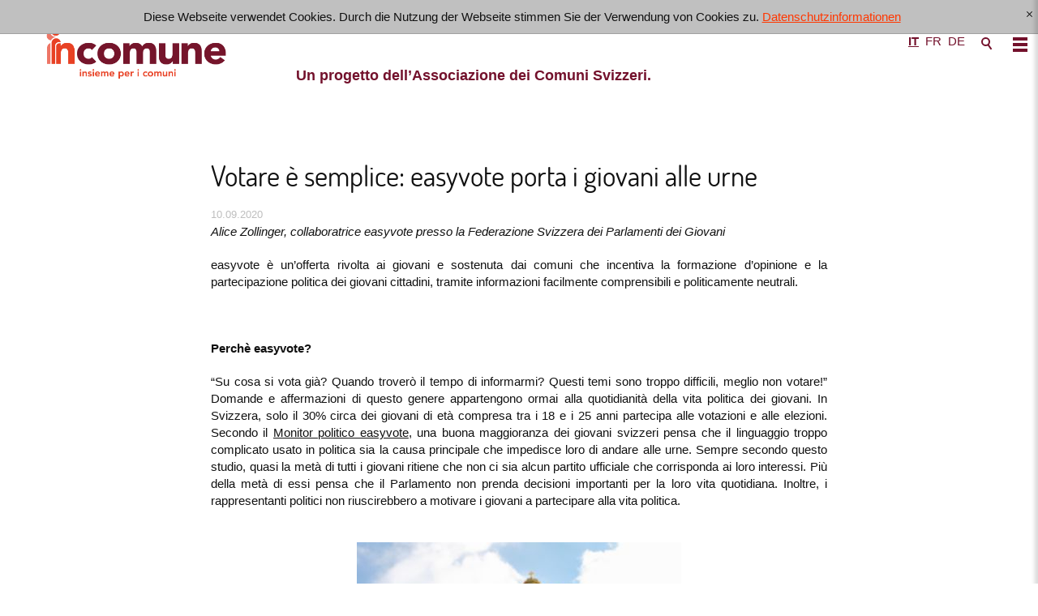

--- FILE ---
content_type: text/html; charset=utf-8
request_url: https://www.in-comune.ch/in-comune-it/blog/posts/blog_zollinger.php
body_size: 8889
content:
<!DOCTYPE html>
<html lang="it" class="pagestatus-init no-js scrolled-top">
  <head>
    <title>in comune - Votare è semplice: easyvote porta i giovani alle urne</title>
    <!--
      Diese Seite wurde mit Weblication® CMS erstellt.
      Weblication® ist ein Produkt der Scholl Communications AG in 77694 Kehl.
      Weitere Informationen finden Sie unter https://www.weblication.de bzw. https://scholl.de.
    -->
    <meta name="Description" content="" />
    <meta name="Keywords" content="partecipazione, giovani, votazioni, diritti politici" />
    <meta name="Robots" content="index, noodp" />
    <meta charset="UTF-8" />
    <meta name="viewport" content="width=device-width, initial-scale=1"/>
    <meta name="Generator" content="Weblication® CMS"/>
    <!--[if IE]><meta http-equiv="x-ua-compatible" content="IE=edge" /><![endif]-->
    <meta name="geo.region" content="ch-be"/>
    <meta name="geo.placename" content="Laupenstrasse 35, CH-3001 Bern"/>
    <meta name="geo.position" content="46.9472510;7.4318020"/>
    <link rel="shortcut icon" href="/wGlobal/wGlobal/layout/images/favicon.ico"/>
    <link rel="icon" href="/wGlobal/wGlobal/layout/images/favicon.ico"/>
    <link rel="apple-touch-icon" href="/in-comune-wGlobal/wGlobal/layout/images/apple-touch-icon.png"/>
        <script type="text/javascript">wNavidStandard='';wProjectPath='/in-comune-it';lightboxType='wLightbox'; </script>
    <link rel="stylesheet" href="/in-comune-wGlobal/wGlobal/layout/styles/optimized/format.css"/>
<link rel="stylesheet" href="/in-comune-wGlobal/wGlobal/layout/styles/optimized/datatables.css"/>
<link rel="stylesheet" href="/in-comune-wGlobal/wGlobal/layout/styles/optimized/design.css?1557234641"/>
    <script>var wCe = "611041";</script><script src="/format/lib/js/shared.lib.js"></script>
<script src="/in-comune-wGlobal/wGlobal/layout/scripts/items/jquery.js"></script>
<script src="/in-comune-wGlobal/wGlobal/layout/scripts/optimized/css.js"></script>
<script src="/in-comune-wGlobal/wGlobal/layout/scripts/optimized/ui.js"></script>
<script src="/in-comune-wGlobal/wGlobal/layout/scripts/optimized/design.js"></script>
    <!--[if lt IE 9]><link rel="/in-comune-wGlobal/wGlobal/layout/styles/items/jquery.fancybox" type="text/css" /><![endif]-->
    <!--[if lt IE 9]><script type="text/javascript" src="/in-comune-wGlobal/wGlobal/layout/scripts/items/jquery.js"></script><![endif]-->
    <!--[if lt IE 9]><script type="text/javascript" src="/in-comune-wGlobal/wGlobal/layout/scripts/items/jquery.fancybox.js"></script><![endif]-->
    <script type="text/javascript">/*<![CDATA[*/
              

      window['gaId'] = 'UA-92079431-1';

      

        if(document.cookie.indexOf('disableGoogleAnalytics=1') != -1){
          window['ga-disable-' + window['gaId']] = true;
        }                   
    
        (function(i,s,o,g,r,a,m){i['GoogleAnalyticsObject']=r;i[r]=i[r]||function(){
        (i[r].q=i[r].q||[]).push(arguments)},i[r].l=1*new Date();a=s.createElement(o),
        m=s.getElementsByTagName(o)[0];a.async=1;a.src=g;m.parentNode.insertBefore(a,m)
        })(window,document,'script','//www.google-analytics.com/analytics.js','ga');

        ga('create', window['gaId'], 'auto');
        ga('set', 'anonymizeIp', true);
        //ga('require', 'linkid', 'linkid.js');
        ga('send', 'pageview');
      /*]]>*/</script>
  </head>
  <body class="bodyFullRight page-FullRight project-in-comune-it subdir-blog object-blogpost object-blogpost_var0 navId-">
    <div id="blockMainOuter">
      <div id="blockMain">
        <div id="blockMainInner">
          <div id="blockTop">
            <div id="blockTopInner">
              <div id="languageSelector">
                <a class="langCurrent" href="/in-comune-it/blog/posts/blog_zollinger.php">IT</a><a class="lang" href="/in-comune-fr">FR</a><a class="lang" href="/in-comune">DE</a>              </div>
              <div id="searchBox">
                <form id="frmSearch" method="get" action="/in-comune-it/search/">
                  <dl class="form">
                    <dt>
                      <label for="searchTermGlobal">Suchbegriff</label>
                    </dt>
                    <dd>
                      <input type="text" class="searchTerm" id="searchTermGlobal" name="searchTerm" value=""/>
                      <input id="searchSubmit" type="image" title="Suchen" src="[data-uri]" alt="Suchen"/>
                    </dd>
                  </dl>
                </form>
              </div>
              <a id="logo" href="/in-comune-it/" title="Zur Startseite">
                <img src="/in-comune-wAssets/img/Logos-und-PPT/180306_inComune-Logo-D-RGB.JPG" alt=""/>
              </a>
              <div id="slogan-in-comune">
                  Ein Projekt des Schweizerischen Gemeindeverbands.
                  </div>
              <div id="slogan-in-comune-fr">
                  Un projet de l’Association des Communes Suisses.
                  </div>
              <div id="slogan-in-comune-it">
                        Un progetto dell’Associazione dei Comuni Svizzeri.
                    </div>
              <div id="navigationMain">
                <ul data-togglerText="" class="navLevelContainer navLevel1Container" data-embedmode="embed"><li class="navLevel navLevel1 navLevelDefault navLevel1Default "><a class="navLevel navLevel1 navLevelDefault navLevel1Default" title="Home" href="/in-comune-it/">Home</a></li><li class="navLevel navLevel1 navLevelChilds navLevel1Childs "><a class="navLevel navLevel1 navLevelChilds navLevel1Childs" title="Projekte" href="/in-comune-it/projekte/">Progetti</a></li><li class="navLevel navLevel1 navLevelDefault navLevel1Default "><a class="navLevel navLevel1 navLevelDefault navLevel1Default" title="Blog" href="/in-comune-it/blog/">Blog</a></li><li class="navLevel navLevel1 navLevelOpen navLevel1Open "><a class="navLevel navLevel1 navLevelOpen navLevel1Open" title="&quot;in comune&quot;" href="/in-comune-it/was-ist-partizipation/">Partecipazione</a><ul class="navLevelContainer navLevel2Container"><li class="navLevel navLevel2 navLevelDefault navLevel2Default "><a class="navLevel navLevel2 navLevelDefault navLeve21Default" title="Glossar" href="/in-comune-it/was-ist-partizipation/glossar/">Glossario</a></li><li class="navLevel navLevel2 navLevelDefault navLevel2Default "><a class="navLevel navLevel2 navLevelDefault navLeve21Default" title="Literatur" href="/in-comune-it/partizipation/partizipationsliteratur/">Letteratura</a></li></ul></li><li class="navLevel navLevel1 navLevelDefault navLevel1Default "><a class="navLevel navLevel1 navLevelDefault navLevel1Default" title="Methoden" href="/in-comune-it/partizipation/partizipationsmethoden/">Metodi</a></li><li class="navLevel navLevel1 navLevelDefault navLevel1Default "><a class="navLevel navLevel1 navLevelDefault navLevel1Default" title="Über uns" href="/in-comune-it/ueber-uns/">Chi siamo</a></li></ul>              </div>
            </div>
          </div>
          <div id="blockBeforeLeftContentRight">
            <div id="blockBeforeLeftContentRightInner">
              <div id="blockBeforeFullRight" class="blockBefore">
                <div id="blockBeforeFullRightInner" class="blockBeforeInner">
                  <div id="areaContent3Global">
                    <div id="areaContent3Include" class="elementIncludeContentNavigation"></div>
                    <div class="elementIncludeContentPage" id="pageContent3">
                      <!--CONTENT:START-->
                      <!--CONTENT:STOP-->
                    </div>
                  </div>
                </div>
              </div>
              <div id="blockLeftContentRight">
                <div id="blockLeftContentRightInner">
                  <div id="blockContentFullRight" class="blockContent">
                    <div id="blockContentFullRightInner" class="blockContentInner">
                      <!--CONTENT:START-->
                      <div class="elementStandard elementContent elementHeadline">
                        <h1>Votare è semplice: easyvote porta i giovani alle urne</h1>
                      </div>
                      <div class="elementStandard elementContent elementText">
                        <p class="subline">
                          <span class="listEntryAuthor"></span>
                          10.09.2020                        </p>
                                              </div>
                      <div class="elementStandard elementContent elementText elementText_var0">
                        <p class="alignJustify"><em>Alice Zollinger, collaboratrice easyvote presso la Federazione Svizzera dei Parlamenti dei Giovani</em></p>
<p class="alignJustify">easyvote è un’offerta rivolta ai giovani e sostenuta dai comuni che incentiva la formazione d’opinione e la partecipazione politica dei giovani cittadini, tramite informazioni facilmente comprensibili e politicamente neutrali. </p>
<p class="alignJustify"><br/></p>                      </div>
                      <div data-title="" class="elementStandard elementSection elementSection_var0 elementSectionPadding_var20 elementSectionMargin_var20">
                        <div class="sectionInner">
                          <div class="elementStandard elementContent elementText elementText_var0">
                            <p class="alignJustify"><strong>Perchè easyvote?</strong></p>
<p class="alignJustify">
“Su cosa si vota già? Quando troverò il tempo di
 informarmi? Questi temi sono troppo difficili, meglio non votare!” 
Domande e affermazioni di questo genere appartengono ormai alla 
quotidianità della vita politica dei giovani. In Svizzera, solo il 30% 
circa dei giovani di età compresa tra i 18 e i 25 anni partecipa alle 
votazioni e alle elezioni. Secondo il <a href="https://www.easyvote.ch/it/f/informazioni/studien" target="_blank">Monitor politico easyvote</a>,
 una buona maggioranza dei giovani svizzeri pensa che il linguaggio 
troppo complicato usato in politica sia la causa principale che 
impedisce loro di andare alle urne. Sempre secondo questo studio, quasi 
la metà di tutti i giovani ritiene che non ci sia alcun partito 
ufficiale che corrisponda ai loro interessi. Più della metà di essi 
pensa che il Parlamento non prenda decisioni importanti per la loro vita
 quotidiana. Inoltre, i rappresentanti politici non riuscirebbero a 
motivare i giovani a partecipare alla vita politica.</p>
<p class="alignJustify"><br/></p>                          </div>
                          <div class="elementStandard elementContent elementPicture elementPicture_var0 elementPictureCenter  pictureSize-set pictureSize-set-percentage pictureSize-set-33percent elementPicture-caption" ><div id="d_5ae16e840daaca8e5eb1b1dd2996a325" class="pictureCenter"><div class="pictureFrameInner"><img id="i_5ae16e840daaca8e5eb1b1dd2996a325" class="pictureDefault pictureCenter pictureSize-set pictureSize-set-percentage pictureSize-set-33percent"  width="400" height="267" title="&quot;La Svizzera vota&quot;" alt="&quot;La Svizzera vota&quot;" src="/in-comune-wAssets/img/weblication/wThumbnails/Easyvote-2-65fad9992c31dcbg25200cd6c6061484.jpg" data-src2x="/in-comune-wAssets/img/weblication/wThumbnails/Easyvote-2-65fad9992c31dcbg25200cd6c6061484@2x.jpg"/><div class="pictureSubtitle" style="width:400px">&quot;La Svizzera vota&quot;</div></div></div><script type="text/javascript">jQuery("#i_5ae16e840daaca8e5eb1b1dd2996a325").load(function(){
                window.setTimeout(function(){jQuery("#d_5ae16e840daaca8e5eb1b1dd2996a325").find(".pictureSubtitle").each(function(){
                  var width = jQuery(this).parent().find("img.pictureDefault").attr("width");
                  if(width == 0){
                    width = jQuery(this).parent().width();
                  }
                  else{
                    width = String(width) + "px";
                  }
                  if(width != 0){
                    jQuery(this).css("width", width);
                  }
                }
              );
              }, 64)});</script></div>                          <div class="elementStandard elementContent elementText elementText_var0">
                            <p class="alignJustify"><br/></p>
<p class="alignJustify">Il programma easyvote, della Federazione Svizzera dei Parlamenti dei Giovani (FSPG), vuole cambiare questa situazione. Da ormai 13 anni, il nostro obiettivo è quello di dare ai giovani la possibilità di comprendere la politica e di formare un’opinione, fornendo informazioni neutrali e facilmente comprensibili, in modo che essi si sentano in grado di partecipare e di votare più facilmente. easyvote si basa sul motto "Dai giovani, per i giovani" e collabora con un gruppo di oltre 160 giovani volontari con diverse idee politiche e percorsi professionali.
</p>
<p class="alignJustify"><strong>Quali sono gli obiettivi di easyvote?</strong></p>
<p class="alignJustify">L’attività di easyvote si concentra su due problematiche egualmente importanti: da una parte, il nostro programma vuole <strong>ridurre il sovraccarico </strong>dei giovani per quanto riguarda il loro approccio alla politica. Gli ostacoli rappresentati dal linguaggio difficile e dal complicato sistema politico vengono superati grazie ad informazioni semplici sulle votazioni e le elezioni, accompagnate dall’educazione alla civica e alla cittadinanza. Dall’altra parte, easyvote mira a <strong>rafforzare l’interesse per la politica e il senso del dovere civico</strong>: per far ciò, produciamo costantemente prodotti mediatici, forniamo informazioni neutrali su temi politici di attualità e organizziamo diversi dibattiti.</p>
<p class="alignJustify"><strong>Cosa offre easyvote?</strong></p>
<p class="alignJustify">Al centro delle misure proposte c'è l'<strong>opuscolo di voto</strong>, che si basa sul materiale di voto ufficiale inviatoci in anticipo dalla Cancelleria federale e dalle cancellerie di Stato. L'opuscolo easyvote si rivolge principalmente ai giovani tra i 18 e i 25 anni. Questo opuscolo, realizzato da giovani, offre il vantaggio di spiegare gli argomenti di voto in modo breve, chiaro e facilmente comprensibile. I termini più complicati vengono spiegati e viene posto l’accento sulla neutralità: si dà inoltre un’importanza particolare all'equilibrio tra gli argomenti pro e contro. Questo opuscolo informativo raggiunge personalmente i giovani che non sono attivamente interessati alla politica, dove le offerte online raggiungono solamente, anche grazie ad algoritmi, quei giovani che sono già interessati.</p>
<p class="alignJustify">Attualmente, <strong>l'opuscolo easyvote viene inviato a più di 138'000 giovani in 523 comuni in tutta la Svizzera</strong> prima delle quattro date di votazione previste ogni anno a livello federale. In Ticino vengono distribuiti più di 18'000 esemplari in 62 comuni. Per easyvote, la collaborazione con i comuni è di fondamentale importanza: sono essi infatti che, con la sottoscrizione del loro abbonamento, si impegnano a portare più giovani alle urne. I comuni contribuiscono in modi differenti alla distribuzione dell’opuscolo, a dipendenza dell’abbonamento che sottoscrivono: se un comune ha scelto un invio per pacchetto, riceverà la quantità di opuscoli comandati circa quattro settimane prima delle votazioni da distribuire poi indipendentemente ai propri giovani. Se invece è stato scelto un invio diretto, il comune trasmette a easyvote due volte all’anno gli indirizzi del gruppo dei giovani ai quali desidera offrire l’opuscolo easyvote tramite una semplice piattaforma sicura online. Durante questo processo, la protezione dei dati trasmessi è garantita. I giovani ricevono in seguito l’opuscolo direttamente al loro domicilio circa quattro settimane prima di ogni data di votazione federale e cantonale. Distribuendo l’opuscolo easyvote, i comuni permettono così ai loro giovani di avvicinarsi alla politica e li incoraggiano a partecipare alla vita politica, sia a livello federale, che cantonale e comunale.</p>
<p class="alignJustify"><br/></p>                          </div>
                          <div class="elementStandard elementContent elementText elementText_var10">
                            <p class="alignJustify"><em class="alignJustify">“Si rileva dai sondaggi che i rappresentanti politici non riuscirebbero a motivare i giovani a partecipare alla vita politica e che non ci sia alcun partito ufficiale che coincida con i loro interessi. In quest’ottica, è fondamentale sostenere le politiche giovanili in ogni ambito, così come tutte quelle iniziative e i progetti che se ne occupano. Il dicastero amministrazione, così come tutto il Municipio della Città di Mendrisio, ritiene che l’obiettivo perseguito da Easyvote sia lodevole e si condivide la necessità di promuovere maggiormente l’esercizio del diritto di voto da parte dei giovani.”  </em><em class="alignJustify"><strong>Samuele Cavadini, sindaco Città di Mendrisio</strong></em></p>                          </div>
                          <div class="elementStandard elementContent elementText elementText_var0">
                            <p class="alignJustify"><br/></p>
<p class="alignJustify">Oltre agli opuscoli, easyvote produce dei video esplicativi per ogni tema in votazione a livello federale, che spiegano l’argomento in modo semplice con l’aiuto di rappresentazioni grafiche. Le informazioni principali sul nostro progetto sono riportate sul nostro sito internet. Infine, easyvote è presente su tutti i maggiori social media (Facebook, Instagram, Twitter e TikTok).</p>
<p class="alignJustify"><strong>Come vengono prodotti gli opuscoli easyvote?</strong><br/></p>
<p class="alignJustify">La produzione degli opuscoli easyvote è un vero e proprio lavoro di gruppo, con partecipanti provenienti da tutta la Svizzera e con idee politiche differenti. I testi easyvote, redatti inizialmente all’interno del team, vengono sottoposti in seguito a un controllo di neutralità e ad un controllo di semplicità. Infine, i testi sono sottoposti ad una verifica da parte di esperti, che controllano la correttezza del loro contenuto. La produzione degli opuscoli easyvote è sostenuta da più di 160 preziosi giovani volontari in tutta la Svizzera, senza i quali il nostro lavoro non sarebbe possibile. <br/><br/><strong>easyvote… perché no!</strong></p>
<p class="alignJustify">Gli effetti positivi di easyvote non si fermano alle statistiche sull'affluenza alle urne: l'educazione alla cittadinanza e l'interesse per la politica comunale, cantonale e federale è un processo che ci accompagna per tutta la vita. Dando ai giovani le chiavi per appropriarsi della politica in modo semplice e neutrale a partire dalla maggiore età, easyvote li sostiene nel loro processo di formazione dell'opinione e li accompagna con informazioni che permettono loro di partecipare alle discussioni senza paura.</p>
<p class="alignJustify"><br/></p>                          </div>
                          <div class="elementStandard elementContent elementPicture elementPicture_var0 elementPictureCenter  pictureSize-set pictureSize-set-percentage pictureSize-set-33percent elementPicture-caption" ><div id="d_2e88ceedfd5c717a4f2bae9a540539e9" class="pictureCenter pictureFrame pictureBorder"><div class="pictureFrameInner"><img id="i_2e88ceedfd5c717a4f2bae9a540539e9" class="pictureDefault pictureCenter pictureFrame pictureBorder pictureSize-set pictureSize-set-percentage pictureSize-set-33percent"  width="378" height="218" title="Cartina svizzera dei Comuni easyvote" alt="Cartina svizzera dei Comuni easyvote" src="/in-comune-wAssets/img/weblication/wThumbnails/Easyvote-1-51731e4a75f2101g4e5e451f2523145f.jpg" data-src2x="/in-comune-wAssets/img/weblication/wThumbnails/Easyvote-1-51731e4a75f2101g4e5e451f2523145f@2x.jpg"/><div class="pictureSubtitle" style="width:378px">Cartina svizzera dei Comuni easyvote</div></div></div><script type="text/javascript">jQuery("#i_2e88ceedfd5c717a4f2bae9a540539e9").load(function(){
                window.setTimeout(function(){jQuery("#d_2e88ceedfd5c717a4f2bae9a540539e9").find(".pictureSubtitle").each(function(){
                  var width = jQuery(this).parent().find("img.pictureDefault").attr("width");
                  if(width == 0){
                    width = jQuery(this).parent().width();
                  }
                  else{
                    width = String(width) + "px";
                  }
                  if(width != 0){
                    jQuery(this).css("width", width);
                  }
                }
              );
              }, 64)});</script></div>                          <div class="elementStandard elementContent elementText elementText_var0">
                            <p><br/></p>
<p>Nel 2020, easyvote conta sul sostegno di ben 523 comuni in tutte le regioni linguistiche della Svizzera. In Ticino, i Comuni che hanno aderito ad easyvote sono 62. Grazie per la vostra fiducia!</p>
<p>Più informazioni su: <a href="https://www.easyvote.ch/it" target="_blank">https://www.easyvote.ch/it</a>.<br/></p>                          </div>
                          <div class="elementClearer"> </div>
                          <div class="elementClearerWithSpace spacer2"> </div>
                                                  </div>
                      </div>
                      <div data-title="" class="elementStandard elementSection elementSection_var111">
                        <div class="sectionInner">
                          <div class="elementStandard elementContent elementHeadline elementHeadline_var0" id="anchor_27ded984_Condividi-post">
                                                          <h3>Condividi post</h3>
                                                      </div>
                          <div title="" class="elementStandard elementSocialButton elementSocialButtonTypeFacebook elementSocialButton_var0 elementSocialButtonSize_var36">
                            <div class="socialIcon socialIconFacebook"></div>
                            <a class="socialLink" target="_blank" href="https://www.facebook.com/sharer/sharer.php?u=http%3A%2F%2Fwww.in-comune.ch%2Fin-comune-it%2Fblog%2Fposts%2Fblog_zollinger.php"><span>&#160;</span></a>                          </div>
                          <div title="" class="elementStandard elementSocialButton elementSocialButtonTypeTwitter elementSocialButton_var0 elementSocialButtonSize_var36 elementSocialButtonLastItemOfType">
                            <div class="socialIcon socialIconTwitter"></div>
                            <a class="socialLink" target="_blank" href="https://twitter.com/intent/tweet?text=Votare+%C3%A8+semplice%3A+easyvote+porta+i+giovani+alle+urne%20&amp;url=http%3A%2F%2Fwww.in-comune.ch%2Fin-comune-it%2Fblog%2Fposts%2Fblog_zollinger.php"><span>&#160;</span></a>                          </div>
                          <span class="invisible elementSocialButtonLastItemOfTypeAfter"> </span>
                          <div class="elementClearer"> </div>
                          <div class="elementClearerWithSpace spacer2"> </div>
                                                  </div>
                      </div>
                      <script type="text/javascript">/*<![CDATA[*/
              
          if(history.length > 1){           
            document.write('<div class="elementStandard elementContent elementLink"><a href="javascript:history.back()" class="back">Zurück<'+'/a><'+'/div>');
          }
          /*]]>*/</script>
                      <!--CONTENT:STOP-->
                      <div id="areaContent6Global">
                        <!--CONTENT:START-->
                        <div id="areaContent6Include" class="elementIncludeContentNavigation"></div>
                        <div class="elementScript">
                          <div id="cookieNotice">
  <span>Diese Webseite verwendet Cookies. Durch die Nutzung der Webseite stimmen Sie der Verwendung von Cookies zu.</span> <a href="/in-comune-it/datenschutz/">Datenschutzinformationen</a>
  <span id="cookieNoticeCloser" style="display:none" onclick="document.cookie = 'hideCookieNotice=1;path=/';jQuery('#cookieNotice').slideUp()">[x]</span>
</div>
<script>
  if(document.cookie.indexOf('hideCookieNotice=1') != -1){
    jQuery('#cookieNotice').hide();
  }
  else{
    jQuery('#cookieNotice').prependTo('body');
    jQuery('#cookieNoticeCloser').show();
  }
</script>

<style>
  #cookieNotice              {position: fixed;background-color: #c0c0c0;border-bottom: solid 1px #a0a0a0;padding: 10px;text-align: center;width: 99%;top: 0px;z-index: 1;}
  #cookieNoticeCloser        {color:transparent;position:absolute;right:10px;width:15px;height:15px;cursor:pointer}
  #cookieNoticeCloser:before {content:'';position:absolute;width:1px;height:9px;background-color:#000000;left:7px;top:3px;transform:rotate(-45deg);-webkit-transform:rotate(-45deg);}
  #cookieNoticeCloser:after  {content:'';position:absolute;width:1px;height:9px;background-color:#000000;left:7px;top:3px;transform:rotate(45deg);-webkit-transform:rotate(45deg);}
@media (max-width:768px){
#cookieNotice {
    position: fixed;
    background-color: #c0c0c0;
    border-bottom: solid 1px #a0a0a0;
    padding: 10px;
    left: 0px;
    text-align: center;
    width: 320px;
    margin: 0 auto;
    max-width: 100%;
    top: 5px;
    z-index: 10;
    right: 0px;
}
}
</style>                        </div>
                        <!--CONTENT:STOP-->
                      </div>
                    </div>
                  </div>
                </div>
              </div>
            </div>
          </div>
        </div>
      </div>
      <div id="blockBottom">
        <div id="blockBottomInner">
          <div id="areaContent5Global">
            <div id="Fussbereich" data-title="Fußbereich" class="elementStandard elementSection elementSection_var0 elementSectionBackgroundColor_var60 elementSectionMargin_var0 elementSectionPadding_var20">
              <div class="sectionInner">
                <div class="elementStandard elementContent elementContainerStandard elementContainerStandard_var1 elementContainerStandardColumns elementContainerStandardColumns3 elementContainerStandardColumns_var333333" data-w-addclasses="wglAdjustHeightMax">
                  <div class="col col1">
                    <div class="col_inner col1_inner">
                      <div class="elementStandard elementContent elementText elementText_var0">
                        <p><strong>Contatto</strong></p>                      </div>
                      <div class="elementStandard elementContent elementText elementText_var0">
                        <p><strong>Associazione dei Comuni Svizzeri<br/></strong>Holzikofenweg 8<br/>Casella Postale <br/>3001 Berna<br/>Tel.: 031 380 70 00<br/> <a title="verband@chgemeinden.ch" class="wpst" href="#wEmpty" onclick="wsmn('rhljcvheetngs;eidimnam!fj;tdmjy;yagoshxqceoatddzanpu*dbblrrkb;iqvl');return false;">verband(at)chgemeinden.ch</a><br/></p>                      </div>
                    </div>
                  </div>
                  <div class="col col2">
                    <div class="col_inner col2_inner">
                      <div class="elementStandard elementContent elementText elementText_var0">
                        <p class="alignCenter"><strong>Seguiteci su</strong></p>                      </div>
                      <div class="elementStandard elementContent elementPicture elementPicture_var60 elementPictureCenter  pictureSize-set  " ><div id="d_c446884a2e1be6b0aa0614f349ae409c" class="pictureCenter"><a id="ah_c446884a2e1be6b0aa0614f349ae409c" href="https://www.facebook.com/incomuneSGV" target="_blank" class="pictureCenter" title="&quot;In comune&quot; auf Facebook (öffnet neues Browserfenster)"><img id="i_c446884a2e1be6b0aa0614f349ae409c" class="pictureDefault pictureCenter pictureSize-set "  width="50" height="50" title="&quot;In comune&quot; auf Facebook (öffnet neues Browserfenster)" alt="&quot;In comune&quot; auf Facebook (öffnet neues Browserfenster)" src="/in-comune-wAssets/img/Logos-und-PPT/weblication/wThumbnails/2017_02_09_FB_Logo-5bf0fca8591d807gf2f5cd16ff0a74a2.jpg" data-src2x="/in-comune-wAssets/img/Logos-und-PPT/weblication/wThumbnails/2017_02_09_FB_Logo-5bf0fca8591d807gf2f5cd16ff0a74a2@2x.jpg"/></a></div></div>                    </div>
                  </div>
                  <div class="col col3">
                    <div class="col_inner col3_inner">
                      <div class="elementStandard elementContent elementText elementText_var0">
                        <p class="alignRight"><strong>Associazione dei Comuni Svizzeri</strong></p>                      </div>
                      <div class="elementStandard elementContent elementPicture elementPicture_var0 elementPictureRight  pictureSize-set pictureSize-set-percentage pictureSize-set-50percent " ><div id="d_04a6e89631119702dd4406c6935f4364" class="pictureRight"><a id="ah_04a6e89631119702dd4406c6935f4364" href="https://www.chgemeinden.ch/it/index.php" target="_blank" class="pictureRight" title="Schweizerischer Gemeindeverband"><img id="i_04a6e89631119702dd4406c6935f4364" class="pictureDefault pictureRight pictureSize-set pictureSize-set-percentage pictureSize-set-50percent"  width="200" height="52" title="Schweizerischer Gemeindeverband" alt="Schweizerischer Gemeindeverband" src="/in-comune-wAssets/img/weblication/wThumbnails/sgv_d_f_i_r-weiss-905de122ab821fbg6e721c0839a4af81.png" data-src2x="/in-comune-wAssets/img/weblication/wThumbnails/sgv_d_f_i_r-weiss-905de122ab821fbg6e721c0839a4af81@2x.png"/></a></div></div>                    </div>
                  </div>
                  <div class="clearBoth"> </div>
                </div>
                <div class="elementStandard elementContent elementHr elementHr_var0">
                  <hr/>
                </div>
                <div class="elementStandard elementContent elementText elementText_var0">
                  <p>2013. Tutti i diritti riservati. Per ulteriori informazioni potete consultare le «<a href="/in-comune-it/datenschutz/">Informazioni legali generali, protezione dei dati</a>».</p>                </div>
                              </div>
            </div>
          </div>
        </div>
      </div>
      <div id="blockPost">
        <div id="blockPostInner">
          <div id="areaContent7Global">
            <!--CONTENT:START-->
            <!--CONTENT:STOP-->
          </div>
        </div>
      </div>
    </div>
  </body>
</html>

--- FILE ---
content_type: text/html; charset=UTF-8
request_url: https://www.in-comune.ch/in-comune-wGlobal/wGlobal/scripts/php/navigationResponsiveAll.php?project=/in-comune-it&navid=
body_size: 459
content:
<div id="navigationResponsiveAll"><ul class="navLevel1Container"><li class="navLevel navLevel1 navLevelDefault navLevel1Default "><a class="navLevel navLevel1 navLevelDefault navLevel1Default" href="/in-comune-it/index.php">Home</a></li><li class="navLevel navLevel1 navLevelDefault navLevel1Default "><a class="navLevel navLevel1 navLevelDefault navLevel1Default" href="/in-comune-it/projekte/index.php">Progetti</a></li><li class="navLevel navLevel1 navLevelDefault navLevel1Default "><a class="navLevel navLevel1 navLevelDefault navLevel1Default" href="/in-comune-it/blog/index.php">Blog</a></li><li class="navLevel navLevel1 navLevelChilds navLevel1Childs "><a class="navLevel navLevel1 navLevelChilds navLevel1Childs" href="/in-comune-it/was-ist-partizipation/index.php">Partecipazione</a><span class="navLevelOpener navLevel1Opener"></span><ul class="navLevelContainer navLevel2Container"><li class="navLevel navLevel2 navLevelDefault navLevel2Default "><a class="navLevel navLevel2 navLevelDefault navLevel2Default" title="Glossar" href="/in-comune-it/was-ist-partizipation/glossar/index.php">Glossario</a></li><li class="navLevel navLevel2 navLevelDefault navLevel2Default "><a class="navLevel navLevel2 navLevelDefault navLevel2Default" title="Literatur" href="/in-comune-it/partizipation/partizipationsliteratur/index.php">Letteratura</a></li></ul></li><li class="navLevel navLevel1 navLevelDefault navLevel1Default "><a class="navLevel navLevel1 navLevelDefault navLevel1Default" href="/in-comune-it/partizipation/partizipationsmethoden/index.php">Metodi</a></li><li class="navLevel navLevel1 navLevelDefault navLevel1Default "><a class="navLevel navLevel1 navLevelDefault navLevel1Default" href="/in-comune-it/ueber-uns/index.php">Chi siamo</a></li></ul></div>

--- FILE ---
content_type: text/plain
request_url: https://www.google-analytics.com/j/collect?v=1&_v=j102&aip=1&a=415590314&t=pageview&_s=1&dl=https%3A%2F%2Fwww.in-comune.ch%2Fin-comune-it%2Fblog%2Fposts%2Fblog_zollinger.php&ul=en-us%40posix&dt=in%20comune%20-%20Votare%20%C3%A8%20semplice%3A%20easyvote%20porta%20i%20giovani%20alle%20urne&sr=1280x720&vp=1280x720&_u=YEBAAEABAAAAACAAI~&jid=1028448883&gjid=1348408555&cid=1573922761.1768925070&tid=UA-92079431-1&_gid=272590363.1768925070&_r=1&_slc=1&z=1410485838
body_size: -450
content:
2,cG-06S76P3TMR

--- FILE ---
content_type: text/javascript
request_url: https://www.in-comune.ch/in-comune-wGlobal/wGlobal/layout/scripts/optimized/design.js
body_size: 5254
content:
/*
////////////////////////////////////////////////////////////////
//
// Allgemeine JavaScript Funktionen
//
// Weblication CMS Strukturdesign Version 5.1.0.0
// erstellt durch Scholl Communications AG, 77694 Kehl, www.scholl.de
// erstellt mit Weblication Content Management Server, www.weblication.de
//
////////////////////////////////////////////////////////////////
*/

wAllowMinimize = true;

////////////////////////////////////////////////////////////////
//
// @method void wEmbedNavpoint(id, url, mode)
//
// @desc Öffnet einen eingebetteten Navigationspunkt als Dropdown bzw. Mega-Menü
//
// @return void
//
////////////////////////////////////////////////////////////////

function fns_decodeM(name,subject,body,domain) {  
	loc = 'mailto:' + name + '@' + domain + '?subject=' + subject;
	if (body) {
	 loc = loc + '&amp;body=' + body;
	}
	location.href = loc;
}
function fns_confirmMessage(msg,url) {
	if (url && msg) {
		tmp = confirm(msg);
		if (tmp == true) {
			location.replace(url);
		}
	}
}

function wEmbedNavpoint(id, url, mode){

  if(typeof wEditor == 'object'){
    return false;
  }

  if(document.all){
    var versionIE = (navigator.appVersion.match(/MSIE (\d+\..)/)[1]).replace(/\..*/, '');
    if(versionIE < 8){
      return false;
    }
  }

  var clientWidth = document.documentElement.clientWidth ? document.documentElement.clientWidth : document.body.clientWidth;
  if(clientWidth < 768){
    return false;
  }

  if(mode == 'embed'){
    if(jQuery('#navpoint_' + id).data('hasLoaded') == '1'){
    }
    else{
      url = url.indexOf('?') == -1 ? url + '?viewmode=embed' : url + '&viewmode=embed';
      url = url.replace('[URL]', location.pathname + location.search);
      jQuery.ajax({
        type: "GET",
        url: url,
        async: true,
        success: function(result){
          result = result.replace(/\n/g, '_wNL-');
          result = result.replace(/\s+id="[^"]+"/gim, '');
          result = result.replace(/^.*<!--\s*CONTENT:START\s*-->/im, '');
          result = result.replace(/<!--\s*CONTENT:STOP\s*-->.*$/im, '');
          result = result.replace(/_wNL-/g, "\n");
          jQuery('#navpoint_' + id).data('hasLoaded', '1');
          jQuery('#navEmbed_' + id).html(result);

          var navpointLeft = jQuery('#navpoint_' + id).offset().left;

          jQuery('#navEmbed_' + id).fadeIn({'duration' : 200, 'queue' : false});

          var layerLeft = jQuery('#navEmbed_' + id).offset().left;

          var blockMainRight = jQuery('#blockBeforeLeftContentRightInner').offset().left + jQuery('#blockBeforeLeftContentRightInner').width();

          if(layerLeft < navpointLeft){
            jQuery('#navEmbed_' + id).css('left', String(navpointLeft - layerLeft - 6) + 'px');
          }

          var layerRight = jQuery('#navEmbed_' + id).offset().left + jQuery('#navEmbed_' + id).width();

          if(layerRight > blockMainRight){
            jQuery('#navEmbed_' + id).css('left', String(parseInt(jQuery('#navEmbed_' + id).css('left')) - (layerRight - blockMainRight)) + 'px');
          }

          var diffWidthNavEmbed = parseInt(jQuery('#navEmbed_' + id).css('padding-left')) + parseInt(jQuery('#navEmbed_' + id).css('padding-right')) + parseInt(jQuery('#navEmbed_' + id).css('border-left-width')) + parseInt(jQuery('#navEmbed_' + id).css('border-right-width'));

          jQuery('#navEmbed_' + id).css({'left': 0, 'width' : parseInt(jQuery('#navigationMain').parent().width() - diffWidthNavEmbed)});
          /* Abfrage Dropdown-Navigation Start - ueber CSS-Variable $navigationPreviewLink aktivierbar */
          if(jQuery('#navEmbed_' + id).parent().children("a").attr("data-clickable")){
            jQuery('#navEmbed_' + id).parent().children("a").click(function(event){
              if((document.documentElement.clientWidth ? document.documentElement.clientWidth : document.body.clientWidth) < 768){
                return false;
              }
              if(jQuery('#navEmbed_' + id).css('display') == 'none') jQuery('#navEmbed_' + id).css({'opacity':'1'}).fadeIn({'duration' : 0, 'queue' : false});
              else jQuery('#navEmbed_' + id).hide({'duration' : 0, 'queue' : false}).css({'opacity':'1'});
            });
          }
          else {
            jQuery('#navEmbed_' + id).parent().mouseenter(function(event){
              if((document.documentElement.clientWidth ? document.documentElement.clientWidth : document.body.clientWidth) < 768){
                return false;
              }
              jQuery('#navEmbed_' + id).css({'opacity':'1'}).fadeIn({'duration' : 400, 'queue' : false});
            });
           
            jQuery('#navpoint_' + id).parent().mouseleave(function(event){
               jQuery('#navEmbed_' + id).hide({'duration' : 0, 'queue' : false}).css({'opacity':'1'});
            });
          }
          /* Abfrage Dropdown-Navigation Ende */   
        }
      });
    }
  }
  else{
    if(jQuery('#navpoint_' + id).data('hasLoaded') == '1'){
      jQuery('#navEmbed_' + id).show();
    }
    else{
      url = url.indexOf('?') == -1 ? url + '?parentIframeId=navEmbedIframe_'+id : url + '&parentIframeId=navEmbedIframe_'+id;
      url = url.indexOf('dropdown') == -1 ? url + '&viewmode=blank' : url;
      url = url.replace('[URL]', location.pathname + location.search);

      jQuery('#navpoint_' + id).data('hasLoaded', '1');

      var iframeEmbed    = document.createElement('iframe');

      iframeEmbed.id          = 'navEmbedIframe_' + id;
      iframeEmbed.className   = 'navLevel1Embed';
      iframeEmbed.frameBorder = '0';
      iframeEmbed.scrolling   = 'no';
      iframeEmbed.src         = url;

      var embedContainer = document.getElementById('navEmbed_' + id);
      embedContainer.appendChild(iframeEmbed);

      var navpointLeft = jQuery('#navpoint_' + id).offset().left;

      jQuery('#navEmbed_' + id).show();

      var layerLeft = jQuery('#navEmbed_' + id).offset().left;

      var blockMainRight = jQuery('#blockBeforeLeftContentRightInner').offset().left + jQuery('#blockBeforeLeftContentRightInner').width() - 2;

      if(layerLeft < navpointLeft){
        jQuery('#navEmbed_' + id).css('left', String(navpointLeft - layerLeft - 6) + 'px');
      }

      var layerRight = jQuery('#navEmbed_' + id).offset().left + jQuery('#navEmbed_' + id).width();

      if(layerRight > blockMainRight){
        jQuery('#navEmbed_' + id).css('left', String(parseInt(jQuery('#navEmbed_' + id).css('left')) - (layerRight - blockMainRight)) + 'px');
      }

      jQuery('#navEmbed_' + id).mouseover(function(){
        jQuery('#navEmbed_' + id).css({'opacity':'1'}).show();
      });

      jQuery('#navpoint_' + id + ', #navEmbed_' + id).mouseout(function(){
        jQuery('#navEmbed_' + id).hide().css({'opacity':'1'});
      });

      //jQuery('.blockContentEmbed').attr('id', 'blockContent');
      //jQuery('.blockContentEmbedInner').attr('id', 'blockContentInner');
    }
  }
}

////////////////////////////////////////////////////////////////
//
// Initialisieren der Seite
//
////////////////////////////////////////////////////////////////

jQuery(document).ready(function(){

  if(navigator.appVersion.match(/iPhone/i)){
    window.scrollTo(0, 1);
  }

  if(typeof(document.addEventListener) == 'function'){
    document.addEventListener('touchstart', function(){}, false);
  }

  if(document.all){
    var versionIE = (navigator.appVersion.match(/MSIE (\d+\..)/)[1]).replace(/\..*/, '');
    jQuery('body').addClass('IE' + versionIE);
    if(versionIE <= 7){
      jQuery('img').css('max-width', 'none');
      jQuery('div.elementPicture').css('float', 'none');
      jQuery('div.picture, div.pictureLeft, div.pictureRight').each(function(){
        jQuery(this).css('width', String(jQuery(this).find('img').width()) + 'px');
      });
    }
    else if(versionIE <= 8){
      jQuery('img').css('max-width', 'none');
    }
  }

  if(jQuery('#navigationMain').css('msTouchAction')){
    jQuery('#navigationMain').css('msTouchAction', 'none');
    jQuery('#navigationMain ul ul a').each(function(){
      jQuery(this).bind('mouseup', function(){
        wOpenURL(jQuery(this).attr('href'), jQuery(this).attr('target'));
      });
    });
  }

  if(typeof wInitBrowseEdit == 'function'){
    wInitBrowseEdit();
  }

  if(typeof wEditor == 'undefined'){

    var widthFancybox  = '80%';
    var heightFancybox = '80%';

    if(jQuery(window).width() <= 480){
      widthFancybox = '100%';
    }
    if(typeof(lightboxType) != 'undefined' && lightboxType == 'wLightbox' && !/MSIE\s*(7|8)/.test(navigator.appVersion)){
      //jQuery("a.box, a.boxOnly, a[target*='fancy']").wLightbox({"type": "ajax", "class": "default"});
      jQuery("a.box, a.boxOnly, a[target='fancy']").wLightbox({"type": "iframe", "class": "default", "width": widthFancybox, "height": heightFancybox});
      jQuery("a[target*='boxVideo'], a[target*='boxVideoOnly']").wLightbox({"type": "video", "class": "default", "width": widthFancybox, "height": heightFancybox});
      jQuery("a.boxPicture, a.boxPictureOnly, a[target='fancyPicture']").wLightbox({"type": "image", "class": "default", 'scrollIfToHeight' : false, "width": widthFancybox, "height": heightFancybox});
      jQuery("a.box, a.boxOnly, a[target='fancy'], a[target='boxVideo'], a[target='boxVideoOnly']").filter(function(i){return !/^http/.test(jQuery(this).attr('href'))}).wSetViewmode('blank');
    }
    else if(jQuery.fancybox && jQuery.fancybox.version && parseInt(String(jQuery.fancybox.version).replace(/(\d+\.\d+)\.\d+/, '$1')) >= 2){
      jQuery("a.box, a.boxOnly, a[target*='fancy'], a[target*='boxVideo'], a[target*='boxVideoOnly']").each(function(){
        if(/box\w*\-(\d+)\-(\d+)/.test(jQuery(this).attr('target'))){
          widthFancybox  = RegExp.$1 + 'px';
          heightFancybox = RegExp.$2 + 'px';
          jQuery(this).fancybox({"type": "iframe", "width": widthFancybox, "maxHeight": heightFancybox, "titlePosition": "inside", helpers : {title : {type : 'inside'}, overlay : {css : {'background' : 'rgba(0, 0, 0, 0.2)'}}}});
        }
        else{
          jQuery(this).fancybox({"type": "iframe", "width": widthFancybox, "minHeight": '80%', "titlePosition": "inside", helpers : {title : {type : 'inside'}, overlay : {css : {'background' : 'rgba(0, 0, 0, 0.2)'}}}});
        }
      });
      jQuery("a.box, a.boxOnly, a[target='fancy'], a[target='boxVideo'], a[target='boxVideoOnly']").wSetViewmode('blank');

      if(jQuery(window).width() <= 480){
        jQuery("a.boxPicture, a.boxPictureOnly").fancybox({"type": "image", "margin" : 15, "padding" : 5, "titlePosition": "inside", helpers : {title : {type : 'inside'}, overlay : {css : {'background' : 'rgba(0, 0, 0, 0.2)'}}}});
      }
      else{
        jQuery("a.boxPicture, a.boxPictureOnly").fancybox({"type": "image", "titlePosition": "inside", helpers : {title : {type : 'inside'}, overlay : {css : {'background' : 'rgba(0, 0, 0, 0.2)'}}}});
      }
    }
    else{
      jQuery("a.box, a.boxOnly, a[target*='boxVideo'], a[target*='boxVideoOnly']").each(function(){
        if(/box\w*\-(\d+)\-(\d+)/.test(jQuery(this).attr('target'))){
          widthFancybox  = RegExp.$1 + 'px';
          heightFancybox = RegExp.$2 + 'px';
          jQuery(this).fancybox({"type": "iframe", "width": widthFancybox, "height": heightFancybox, "titlePosition": "inside", "transitionIn" : "none", "transitionOut" : "none", "hideOnContentClick": true, "zoomOpacity": true, "zoomSpeedChange": 200, "zoomSpeedIn": 400, "zoomSpeedOut": 400, "overlayShow": false, "overlayOpacity": 0.7});
        }
        else{
         jQuery(this).fancybox({"type": "iframe", "width": widthFancybox, "height": '80%', "titlePosition": "inside", "transitionIn" : "none", "transitionOut" : "none", "hideOnContentClick": true, "zoomOpacity": true, "zoomSpeedChange": 200, "zoomSpeedIn": 400, "zoomSpeedOut": 400, "overlayShow": false, "overlayOpacity": 0.7});
        }
      });
      jQuery("a.box, a.boxOnly, a[target='boxVideo'], a[target='boxVideoOnly']").wSetViewmode('blank');

      if(jQuery(window).width() <= 480){
        jQuery("a.boxPicture, a.boxPictureOnly").fancybox({"type": "image", "margin" : 15, "padding" : 5, "titlePosition": "inside", "transitionIn" : "none", "transitionOut" : "none", "hideOnContentClick": true, "zoomOpacity": true, "zoomSpeedChange": 200, "zoomSpeedIn": 400, "zoomSpeedOut": 400, "overlayShow": false, "overlayOpacity": 0.7});
      }
      else{
        jQuery("a.boxPicture, a.boxPictureOnly").fancybox({"type": "image", "titlePosition": "inside", "transitionIn" : "none", "transitionOut" : "none", "hideOnContentClick": true, "zoomOpacity": true, "zoomSpeedChange": 200, "zoomSpeedIn": 400, "zoomSpeedOut": 400, "overlayShow": false, "overlayOpacity": 0.7});
      }
    }

    if(document.cookie.indexOf('hideCookieNotice=1') != -1){
      jQuery('#cookieNotice').hide();
    }
    else{
      jQuery('#cookieNotice').prependTo('body');
      jQuery('#cookieNoticeCloser').show();
    }    

    if(typeof(ga) != 'undefined'){
      jQuery("a.pdf, a.download").wAddAnalytics();
    }

    /* Abfrage Dropdown-Navigation Start - ueber CSS-Variable $navigationPreviewLink aktivierbar */
    jQuery('a[data-previewlink]').each(function(){
      var id = jQuery(this).attr('id').replace(/navpoint_/, '');
      jQuery(this).parent().append('<div class="navLevel1Embed navLevelEmbed" id="navEmbed_' + id + '">&#160;</div>');
      if(jQuery(this).attr('data-clickable')){
	      jQuery(this).bind('click touchstart', function(event){
	        var embedMode = jQuery(this).closest('ul[data-embedmode]').attr('data-embedmode');
	        wEmbedNavpoint(id, jQuery(this).attr('data-previewlink'), embedMode);
	        event.preventDefault();
	        if(jQuery(this).attr('data-clicked') != '1' && jQuery('a[data-clicked="1"]')){
	          jQuery('a[data-clicked="1"]').click();
	          jQuery(this).attr('data-clicked', '1');
	        }
	        else if (jQuery(this).attr('data-clicked') == '1'){
	          jQuery(this).attr('data-clicked', '');  
	        }
	        else{
	          jQuery(this).attr('data-clicked', '1');
	        }
		    });
      }
      else{
	      jQuery(this).bind('mouseover', function(){
	        var embedMode = jQuery(this).closest('ul[data-embedmode]').attr('data-embedmode');
	        wEmbedNavpoint(id, jQuery(this).attr('data-previewlink'), embedMode);
	      });
      }
      jQuery(this).parent().find('> ul').remove();
    });
    /* Abfrage Dropdown-Navigation Ende */

    jQuery('ul.navLevel1Container').before(function(){if(typeof jQuery(this).data('togglertext') != 'undefined') return '<div id="navigationMainToggler" class="closed">' + jQuery(this).data('togglertext') + '</div>'});
    jQuery('#navigationMainToggler').click(function(){
      jQuery(this).toggleClass('open').toggleClass('closed');
      if(jQuery('#navigationResponsiveAll') && jQuery('#navigationSidebar').length > 0){               
        
        if(jQuery('#navigationMainToggler').data('hasAddTogglerClick') != 1){
          jQuery('#navigationResponsiveAll a.navLevel').each(function(){
            jQuery(this).click(function(){
              jQuery('#navigationMainToggler').trigger('click');
            });
          });   
        }
        jQuery('#navigationMainToggler').data('hasAddTogglerClick', 1);        
        
        if(jQuery('#blockMainOuter').hasClass('moveWithSidebar')){
          if(jQuery('#navigationSidebar').width() < 64){
            jQuery("#navigationSidebar").removeClass('navigationSidebarClosed');
            jQuery('#navigationSidebar').prepend(jQuery("#navigationMainToggler").clone(true).addClass('open').removeClass('closed').data('innerhtml', jQuery("#navigationMainToggler").html()).html(''));
            jQuery('#navigationResponsiveAll').data('widthbeforeexpandnavigationsidebar', jQuery('#blockMainOuter').css('width'))          ;
            jQuery('#blockMainOuter').data('marginleftbeforeexpandnavigationsidebar', jQuery('#blockMainOuter').css('margin-left'))
            jQuery('#blockMainOuter').data('maxwidthbeforeexpandnavigationsidebar', jQuery('#blockMainOuter').css('max-width'))
            jQuery('#blockMainOuter').data('widthbeforeexpandnavigationsidebar', jQuery('#blockMainOuter').width());
            jQuery('#blockMainOuter').css({'width' : jQuery('#blockMainOuter').width(), 'max-width' : ''});
            jQuery('#navigationResponsiveAll').css({'width' : '200px'});
            jQuery('#navigationResponsiveAll').animate({'width' : 'toggle'});

            if(jQuery('#navigationSidebar').css('left').replace(/(px|em|pt|%)$/, '') == '0'){
              jQuery('#blockMainOuter').animate({'margin-right' : '240px'}, function(){
                jQuery("#navigationSidebar").addClass('navigationSidebarOpen').removeClass('navigationSidebarClosed');
              });
            }
            else{
              jQuery('#blockMainOuter').animate({'margin-left' : '-240px'}, function(){
                jQuery("#navigationSidebar").addClass('navigationSidebarOpen').removeClass('navigationSidebarClosed');
              });
            }
          }
          else{
            jQuery("#navigationSidebar").removeClass('navigationSidebarOpen');
            jQuery("#navigationMainToggler").remove();
            jQuery("#navigationMainToggler").addClass('closed').removeClass('open');
            jQuery('#navigationResponsiveAll').animate({'width' : 'toggle'});
            jQuery('#blockMainOuter').css({'width' : jQuery('#blockMainOuter').data('widthbeforeexpandnavigationsidebar'), 'max-width' : ''});
            jQuery('#blockMainOuter').animate({'margin-left' : jQuery('#blockMainOuter').data('marginleftbeforeexpandnavigationsidebar')}, function(){
              jQuery('#blockMainOuter').css({'width' : '', 'margin-left' : ''});
              jQuery("#navigationSidebar").addClass('navigationSidebarClosed');
            });
          }
        }
        else{
          jQuery('#navigationResponsiveAll').animate({'width' : 'toggle'});
        }
      }
      else if(jQuery('#navigationResponsiveAll')){
        jQuery('#navigationResponsiveAll').animate({'height' : 'toggle'});
      }
      else{
        jQuery(this).next('ul').animate({'height' : 'toggle'});
      }
    });

    var limitNavigationArea = jQuery(window).width();

    if(jQuery('#blockTopInner #navigationMain').length > 0){
      limitNavigationArea = jQuery('#navigationMain').offset().left + jQuery('#navigationMain').outerWidth();

      jQuery('#navigationMain li.navLevel1').mouseover(function(){
        var diffLeft = jQuery(this).offset().left + jQuery(this).find('ul.navLevel2Container').outerWidth() - limitNavigationArea;
        if(diffLeft > 0){
          jQuery(this).addClass('alignNavContainerSubLeft');
          jQuery(this).data('alignNavContainerSub', 'left');
          jQuery(this).find('ul.navLevel2Container').css({'margin-left' : '-' + String(diffLeft) + 'px'});
        }
        else{
          jQuery(this).data('alignNavContainerSub', '');
        }
      });

      jQuery('#navigationMain li.navLevel2').mouseover(function(){
        if(jQuery(this).find('ul.navLevel3Container').length > 0){
          var diffLeft = jQuery(this).find('ul.navLevel3Container').offset().left + jQuery(this).find('ul.navLevel3Container').outerWidth() - limitNavigationArea;
          if(diffLeft > 0 || jQuery(this).data('alignNavContainerSub') == 'left'){
            jQuery(this).data('alignNavContainerSub', 'left');
            jQuery(this).addClass('alignNavContainerSubLeft');
            jQuery(this).find('ul.navLevel3Container').css({'margin-left' : '-' + String(jQuery(this).find('ul.navLevel3Container').outerWidth()) + 'px'});
          }
          else{
            jQuery(this).data('alignNavContainerSub', '');
          }
        }
      });

      jQuery('#navigationMain li.navLevel3').mouseover(function(){
        if(jQuery(this).find('ul.navLevel4Container').length > 0){
          var diffLeft = jQuery(this).find('ul.navLevel4Container').offset().left + jQuery(this).find('ul.navLevel4Container').outerWidth() - limitNavigationArea;
          if(diffLeft > 0 || jQuery(this).data('alignNavContainerSub') == 'left'){
            jQuery(this).addClass('alignNavContainerSubLeft');
            jQuery(this).data('alignNavContainerSub', 'left');
            jQuery(this).find('ul.navLevel4Container').css({'margin-left' : '-' + String(jQuery(this).find('ul.navLevel4Container').outerWidth()) + 'px'});
          }
          else{
            jQuery(this).data('alignNavContainerSub', '');
          }
        }
      });
    }
  }
});

////////////////////////////////////////////////////////////////
//
// Nach dem vollständigen Laden der Seite und der Bilder etc.
//
////////////////////////////////////////////////////////////////

jQuery(window).load(function(){
  //jQuery("img:not([data-src2x])").removeAttr('height');
});

////////////////////////////////////////////////////////////////
//
// Beim Ändern der Fenstergröße
//
////////////////////////////////////////////////////////////////

jQuery(window).resize(function(){
  //var windowWidth  = jQuery(this).width();
  //var windowHeight = jQuery(this).height();
  //console.log(windowWidth + ' / ' + windowHeight);
});

////////////////////////////////////////////////////////////////
//
// Beim Scrollen
//
////////////////////////////////////////////////////////////////

jQuery(window).scroll(function(){
  //var scrollTop  = jQuery(this).scrollTop();
  //var scrollLeft = jQuery(this).scrollLeft();
  //console.log(scrollLeft + ' / ' + scrollTop);
  //if(scrollTop > 96){
  //  jQuery('#blockMainOuter').css({'margin-top' : '0'})
  //  jQuery('#navigationMain').css({'position' : 'fixed', 'z-index' : '100', 'top' : '0'});
  //}
  //else{
  //  jQuery('#navigationMain').css({'position' : 'static'})
  //}
});

////////////////////////////////////////////////////////////////
//
// Beim Aktivieren bzw. Deaktivieren von Media Queries
//
////////////////////////////////////////////////////////////////

mediaquery_max768_onactivate = function(){
  //console.log('mediaquery_max768_onactivate');
  //jQuery('#blockTop').removeClass('wglKeepInsideTopOnScroll');
  
  if(jQuery('#navigationSidebar').length > 0 && jQuery('#navigationSidebar #navigationMainToggler').length == 0){
    //jQuery('#navigationSidebar').prepend(jQuery("#navigationMainToggler").html(''));
  }

  if(jQuery('#navigationResponsiveAll').length > 0 || window['hasLoadNavigationResponsiveAll']){
    //jQuery('#navigationResponsiveAll').show();
  }
  else{
    window['hasLoadNavigationResponsiveAll'] = true;
    jQuery.ajax({
      type: "GET",
      async: true,
      url: '/in-comune-wGlobal/wGlobal/scripts/php/navigationResponsiveAll.php?project=' + wProjectPath + '&navid=' + (typeof(wNavidStandard) != 'undefined' ? wNavidStandard : ''),
      success: function(result){
        if(jQuery('#navigationSidebar').length > 0){
          jQuery('#navigationSidebar').append(result);
        }
        else{
          jQuery('#navigationMain').after(result);
        }
        jQuery('.navLevelOpener, .navLevelCloser').bind('click', function(){
          if(jQuery(this).next().css('display') != 'none' || jQuery(this).next().data('isopen') == 1){
            jQuery(this).addClass('navLevelOpener').removeClass('navLevelCloser');
            jQuery(this).next().slideUp('fast', function(){
              jQuery(this).data('isopen', 0);
            });
          }
          else{
            jQuery(this).addClass('navLevelCloser').removeClass('navLevelOpener');
            console.log(jQuery(this).next().get(0));
            jQuery(this).next().slideDown('fast', function(){
              jQuery(this).data('isopen', 1);
            });
          }
        });
      }
    });
  }  
  
  jQuery('#blockTopInner #navigationMeta').addClass('navigationMetaInitSourceTop').insertBefore("#blockBottomInner");  
};

mediaquery_max768_ondeactivate = function(){
  //console.log('mediaquery_max768_ondeactivate');

  jQuery('ul.navLevel1Container').css({'display' : ''});
  jQuery('#navigationResponsiveAll').hide();
  
  jQuery('.navigationMetaInitSourceTop').insertBefore("#blockTopInner #navigationMain");  
};

mediaquery_max540_onactivate = function(){
  //console.log('mediaquery_max540_onactivate');
  //jQuery('#navigationSub').insertBefore("#blockBottomInner");
};

mediaquery_max540_ondeactivate = function(){
  //console.log('mediaquery_max540_ondeactivate');
  //jQuery('#navigationSub').prependTo("#blockLeftInner");
};

mediaquery_max480_onactivate = function(){
  //console.log('mediaquery_max480_onactivate');
  //jQuery('#blockTop').removeClass('wglKeepInsideTopOnScroll');
};

mediaquery_max480_ondeactivate = function(){
  //console.log('mediaquery_max480_ondeactivate');

  //jQuery('#blockTop').addClass('wglKeepInsideTopOnScroll');

  //Falls die Sidebar-Navigation davor geöffnet war
  jQuery('#blockMainOuter').css({'width' : '', 'margin-left' : ''});
};